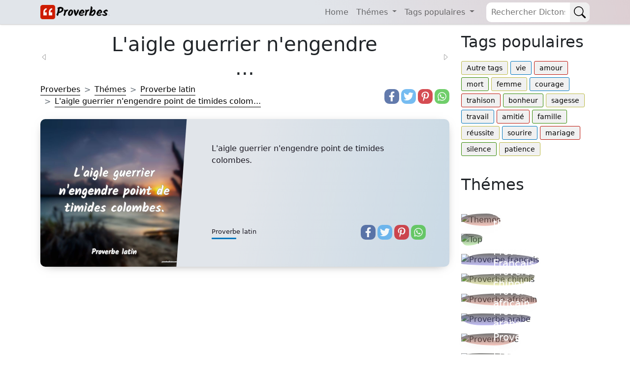

--- FILE ---
content_type: text/html; charset=UTF-8
request_url: https://proverbesdictons.com/l-aigle-guerrier-n-engendre-point-de-tim.html
body_size: 6748
content:
<!doctype html>
<html lang="fr">

<head>
  <meta name="viewport" content="width=device-width, initial-scale=1" />
  <meta http-equiv="Content-Type" content="text/html; charset=UTF-8" />
  <title>L'aigle guerrier n'engendre point de timides colom...</title>
  <meta name="description" content="L'aigle guerrier n'engendre point de timides colombes." />
  <meta name="keywords" content="proverbes dictons populaires, Proverbe latin" />
      <link rel="canonical" href="https://proverbesdictons.com/l-aigle-guerrier-n-engendre-point-de-tim.html" />
    <meta property="fb:app_id" content="1626014387645811">
  <meta property="fb:admins" content="975478715807176" />

      <meta property="og:image" content="https://proverbesdictons.com/imgs/1/15231.webp" />
    <meta name="thumbnail" content="https://proverbesdictons.com/imgs/1/15231.webp" />
    <meta name="twitter:image" content="https://proverbesdictons.com/imgs/1/15231.webp" />
  
  	<link rel="preload" href="https://proverbesdictons.com/imgs/1/15231.webp" as="image">
		
  
    <meta property="og:type" content="website" />
  <meta property="og:site_name" content="Proverbes Dictons" />
  <meta property="og:url" content="https://proverbesdictons.com/l-aigle-guerrier-n-engendre-point-de-tim.html" />
  <meta property="og:title" content="L'aigle guerrier n'engendre point de timides colom..." />
  <meta property="og:description" content="L'aigle guerrier n'engendre point de timides colombes." />
  <meta property="og:locale" content="fr" />


  
	<meta property="og:image" content="https://proverbesdictons.com/imgs/1/15231.webp"/>
	<meta name="thumbnail" content="https://proverbesdictons.com/imgs/1/15231.webp"/>
	<meta itemprop="image" content="https://proverbesdictons.com/imgs/1/15231.webp"/>
	<meta property="og:image:height" content="627">
	<meta property="og:image:width" content="1200">
	<meta property="og:type" content="article"/>
	<meta name="twitter:image" content="https://proverbesdictons.com/imgs/1/15231.webp" />

  <meta name="robots" content="noodp, noydir" />
  <meta name="google-site-verification" content="4PmvXxThAyJ5XF59VZwDD0bdKYotY3Z_BIngvqIMGeo" />
  <meta name="msvalidate.01" content="B23F90A94E133C16454813787A7A480B" />
  <link rel="shortcut icon" href="/favicon.ico" />
  <link href="https://cdn.jsdelivr.net/npm/bootstrap@5.1.3/dist/css/bootstrap.min.css" rel="stylesheet" integrity="sha384-1BmE4kWBq78iYhFldvKuhfTAU6auU8tT94WrHftjDbrCEXSU1oBoqyl2QvZ6jIW3" crossorigin="anonymous">
  <link href="/css/proverbs.css?id=93" rel="stylesheet">

  <script async src="https://cdn.jsdelivr.net/npm/bootstrap@5.1.3/dist/js/bootstrap.bundle.min.js" integrity="sha384-ka7Sk0Gln4gmtz2MlQnikT1wXgYsOg+OMhuP+IlRH9sENBO0LRn5q+8nbTov4+1p" crossorigin="anonymous"></script>
  <script defer src="/lib/scripts/min/lazyLoad.min.js?id=32"></script>


  <!-- Google tag (gtag.js) -->
<script async src="https://www.googletagmanager.com/gtag/js?id=G-KND68PZ2NB"></script>
<script>
  window.dataLayer = window.dataLayer || [];
  function gtag(){dataLayer.push(arguments);}
  gtag('js', new Date());

  gtag('config', 'G-KND68PZ2NB');
</script>


  <meta name="theme-color" content="#e1e5ea"/>
  <link rel="manifest" href="/manifest.json" />
<!--
  <script type="text/javascript">
    window.cookieconsent_options = {
      "message": "Ce site utilise les cookies pour assurer la meilleure expérience sur notre site",
      "dismiss": "OK",
      "learnMore": "plus",
      "link": "https://proverbesdictons.com/politique.php",
      "theme": "light-bottom"
    };
  </script>
  <script src="//cdnjs.cloudflare.com/ajax/libs/cookieconsent2/1.0.9/cookieconsent.min.js"></script>
-->
  <!--
<script async src="//pagead2.googlesyndication.com/pagead/js/adsbygoogle.js"></script>
<script>
  (adsbygoogle = window.adsbygoogle || []).push({
    google_ad_client: "ca-pub-4464150098144622",
    enable_page_level_ads: true
  });
</script>-->
  <script data-ad-client="ca-pub-4464150098144622" async src="https://pagead2.googlesyndication.com/pagead/js/adsbygoogle.js"></script>
</head>

<body itemscope itemtype="https://schema.org/WebPage">
  
  <header>
    <nav class="navbar navbar-expand-lg navbar-light fixed-top">
      <div class="container">
        <div class="d-flex">
          <button class="navbar-toggler me-2 border-0 p-0" aria-label="Navbar Toggler" type="button" data-bs-toggle="offcanvas" data-bs-target="#offcanvasNavbar" aria-controls="offcanvasNavbar">
            <span class="navbar-toggler-icon"></span>
          </button>
          <a href="#" class="d-flex navbar-brand" style="align-items:center;">
            <img src="/img/logo-proverbes-v4.png" style="width:148px;height:29px" alt="Proverbes Dictons">
          </a>
        </div>

        <div class="searchform order-1">
          <form method="GET" class="searchbar d-flex" action="/search.php">
            <input id="q" name="q" class="search_input" type="text" placeholder="Rechercher Dictons...">
            <button type="submit" aria-label="Search" class="search_icon">
              <svg xmlns="http://www.w3.org/2000/svg" width="1em" height="1em" fill="currentColor" class="bi bi-search p-2" viewBox="0 0 16 16">
                <path d="M11.742 10.344a6.5 6.5 0 1 0-1.397 1.398h-.001c.03.04.062.078.098.115l3.85 3.85a1 1 0 0 0 1.415-1.414l-3.85-3.85a1.007 1.007 0 0 0-.115-.1zM12 6.5a5.5 5.5 0 1 1-11 0 5.5 5.5 0 0 1 11 0z" />
              </svg>
            </button>
          </form>

        </div>

        <div class="offcanvas offcanvas-start w-auto" tabindex="-1" id="offcanvasNavbar" aria-labelledby="offcanvasNavbarLabel">
          <div class="offcanvas-header">
            <h5 class="offcanvas-title" id="offcanvasNavbarLabel">Proverbes & Dictons</h5>
            <button type="button" class="btn-close text-reset" data-bs-dismiss="offcanvas" aria-label="Close"></button>
          </div>
          <div class="offcanvas-body">
            <ul class="navbar-nav justify-content-end flex-grow-1 pe-3">
              <li class="nav-item">
                <a class="nav-link" href="/">Home</a>
              </li>
              <li class="nav-item dropdown">
                <a class="nav-link dropdown-toggle" href="#" id="navbarDropdownThemes" role="button" data-bs-toggle="dropdown" aria-expanded="false">
                  Thémes
                </a>
                <ul class="dropdown-menu" aria-labelledby="navbarDropdownThemes">
                                      <li>
                      <a class="dropdown-item" href="/themes/">Autres thèmes</a>
                    </li>
                                      <li>
                      <a class="dropdown-item" href="/top/">Proverbes populaires</a>
                    </li>
                                      <li>
                      <a class="dropdown-item" href="/proverbe-francais/">Proverbe Français</a>
                    </li>
                                      <li>
                      <a class="dropdown-item" href="/proverbe-chinois/">Proverbe chinois</a>
                    </li>
                                      <li>
                      <a class="dropdown-item" href="/proverbe-africain/">Proverbe africain</a>
                    </li>
                                      <li>
                      <a class="dropdown-item" href="/proverbe-arabe/">Proverbe arabe</a>
                    </li>
                                      <li>
                      <a class="dropdown-item" href="/proverbe-vie/">Proverbe vie</a>
                    </li>
                                      <li>
                      <a class="dropdown-item" href="/proverbe-latin/">Proverbe latin</a>
                    </li>
                                      <li>
                      <a class="dropdown-item" href="/proverbes-ete/">Proverbes ete</a>
                    </li>
                                      <li>
                      <a class="dropdown-item" href="/proverbe-russe/">Proverbe russe</a>
                    </li>
                                      <li>
                      <a class="dropdown-item" href="/proverbe-espagnol/">Proverbe espagnol</a>
                    </li>
                                      <li>
                      <a class="dropdown-item" href="/proverbe-turc/">Proverbe turc</a>
                    </li>
                                      <li>
                      <a class="dropdown-item" href="/proverbe-anglais/">Proverbe anglais</a>
                    </li>
                                      <li>
                      <a class="dropdown-item" href="/proverbe-danois/">Proverbe danois</a>
                    </li>
                                      <li>
                      <a class="dropdown-item" href="/proverbe-grec/">Proverbe grec</a>
                    </li>
                                      <li>
                      <a class="dropdown-item" href="/proverbes-famille/">Proverbes famille</a>
                    </li>
                                  </ul>
              </li>
              <li class="nav-item dropdown">
                <a class="nav-link dropdown-toggle" href="#" id="navbarDropdownTags" role="button" data-bs-toggle="dropdown" aria-expanded="false">
                  Tags populaires
                </a>
                <ul class="dropdown-menu" aria-labelledby="navbarDropdownTags">
                                      <li>
                      <a class="dropdown-item" href="/tags/">Autre tags</a>
                    </li>
                                      <li>
                      <a class="dropdown-item" href="/proverbe-de-la-vie/">vie</a>
                    </li>
                                      <li>
                      <a class="dropdown-item" href="/proverbe-amour/">amour</a>
                    </li>
                                      <li>
                      <a class="dropdown-item" href="/proverbe-sur-la-mort/">mort</a>
                    </li>
                                      <li>
                      <a class="dropdown-item" href="/proverbe-sur-la-femme/">femme</a>
                    </li>
                                      <li>
                      <a class="dropdown-item" href="/proverbe-de-courage/">courage</a>
                    </li>
                                      <li>
                      <a class="dropdown-item" href="/proverbe-sur-la-trahison/">trahison</a>
                    </li>
                                      <li>
                      <a class="dropdown-item" href="/proverbe-sur-le-bonheur/">bonheur</a>
                    </li>
                                      <li>
                      <a class="dropdown-item" href="/proverbe-de-sagesse/">sagesse</a>
                    </li>
                                      <li>
                      <a class="dropdown-item" href="/proverbe-sur-le-travail/">travail</a>
                    </li>
                                      <li>
                      <a class="dropdown-item" href="/proverbe-amitie/">amitié</a>
                    </li>
                                      <li>
                      <a class="dropdown-item" href="/proverbe-sur-la-famille/">famille</a>
                    </li>
                                      <li>
                      <a class="dropdown-item" href="/proverbe-sur-la-reussite/">réussite</a>
                    </li>
                                      <li>
                      <a class="dropdown-item" href="/proverbe-sur-le-sourire/">sourire</a>
                    </li>
                                      <li>
                      <a class="dropdown-item" href="/proverbe-mariage/">mariage</a>
                    </li>
                                      <li>
                      <a class="dropdown-item" href="/proverbe-sur-le-silence/">silence</a>
                    </li>
                                      <li>
                      <a class="dropdown-item" href="/proverbe-sur-la-patience/">patience</a>
                    </li>
                                  </ul>
              </li>
            </ul>
          </div>
        </div>
      </div>
    </nav>
  </header>

  <div class="container">
    <main class="row my-5 pt-2">


      <div class="content-box col-12 col-md-9">

                  <style>
            h1 {
              text-align: center;
            }

            .previous-page,
            .next-page {
              color: darkgray;
            }
          </style>

          <div class="row align-items-center">
            <div class="col-2 pt-1">
                              <a href="/l-aigle-n-engendre-pas-la-colombe.html" class="previous-page py-4 pe-4" title="précédent">
                  <svg xmlns="http://www.w3.org/2000/svg" width="16" height="16" fill="currentColor" class="bi bi-caret-left" viewBox="0 0 16 16">
                    <path d="M10 12.796V3.204L4.519 8 10 12.796zm-.659.753-5.48-4.796a1 1 0 0 1 0-1.506l5.48-4.796A1 1 0 0 1 11 3.204v9.592a1 1 0 0 1-1.659.753z" />
                  </svg>
                </a>
                          </div>
            <div class="col-8">
              <h1>L'aigle guerrier n'engendre ...</h1>
            </div>
            <div class="col-2 pt-1 text-end">
                              <a href="/l-aigle-a-ete-tue-par-une-fleche-faite-d.html" class="next-page py-4 ps-4" title="suivant">
                  <svg xmlns="http://www.w3.org/2000/svg" width="16" height="16" fill="currentColor" class="bi bi-caret-right" viewBox="0 0 16 16">
                    <path d="M6 12.796V3.204L11.481 8 6 12.796zm.659.753 5.48-4.796a1 1 0 0 0 0-1.506L6.66 2.451C6.011 1.885 5 2.345 5 3.204v9.592a1 1 0 0 0 1.659.753z" />
                  </svg>
                </a>
                          </div>
          </div>
        
        <script type="application/ld+json">
	{
		"@context": "http://schema.org",
		"@type": "CreativeWork",
		"mainEntityOfPage": {
			"@type": "WebPage",
			"@id": "https://proverbesdictons.com/l-aigle-guerrier-n-engendre-point-de-tim.html"
		},
		"about": "Quote",
		"headline": "Proverbe latin - L'aigle guerrier n'engendre point de timides colombes.",
		"image": {
			"@type": "ImageObject",
			"url": "https://proverbesdictons.com/imgs/1/15231.webp",
			"height": 536,
			"width": 1024
		},
		"author": {
			"@type": "Organization",
			"name": "proverbesdictons.com"
		},
		"publisher": {
			"@type": "Organization",
			"name": "proverbesdictons.com",
			"logo": {
				"@type": "ImageObject",
				"url": "https://proverbesdictons.com/apple-icon-180x180.png",
				"width": 198,
				"height": 50
			}
		},
		"description": "L'aigle guerrier n'engendre point de timides colombes."

	}
</script>
	<div class="row pb-4">
		<!-- Breadcrumbs -->
		<nav class="col-12 col-md-9 d-flex align-items-end" style="--bs-breadcrumb-divider: '>';" aria-label="breadcrumb">
			<ol class="breadcrumb my-2 m-md-0" itemscope itemtype="http://schema.org/BreadcrumbList">
				<li class="breadcrumb-item" itemprop="itemListElement" itemscope itemtype="http://schema.org/ListItem">
					<a href="/" itemprop="item">
						<span itemprop="name">Proverbes</span>
					</a>
					<meta itemprop="position" content="1" />
				</li>
				<li class="breadcrumb-item" itemprop="itemListElement" itemscope itemtype="http://schema.org/ListItem">
					<a href="/themes/" itemprop="item">
						<span itemprop="name">Thémes</span>
					</a>
					<meta itemprop="position" content="2" />
				</li>
				<li class="breadcrumb-item" itemprop="itemListElement" itemscope itemtype="http://schema.org/ListItem">
					<a href="/proverbe-latin/" itemprop="item">
						<span itemprop="name">Proverbe latin</span>
					</a>
					<meta itemprop="position" content="3" />
				</li>
				<li class="breadcrumb-item active" itemprop="itemListElement" itemscope itemtype="http://schema.org/ListItem">
					<a href="/l-aigle-guerrier-n-engendre-point-de-tim.html" itemprop="item">
						<span itemprop="name">L'aigle guerrier n'engendre point de timides colom...</span>
					</a>
					<meta itemprop="position" content="4" />
				</li>
			</ol>
		</nav>
		
	<div class="d-flex justify-content-start justify-content-lg-end align-items-end col-12 col-lg-3">
		<div class="bss">
			<a href="https://www.facebook.com/sharer.php?u=https://proverbesdictons.com/proverbe-latin/" title="Facebook" class="fa fa-facebook redondos"></a>
		</div>
		<div class="bss">
			<a href="https://twitter.com/share?text=L'aigle guerrier n'engendre point de timides colombes.&url=https://proverbesdictons.com/proverbe-latin/" title="Twitter" class="fa fa-twitter redondos"></a>
		</div>
		<div class="bss">
			<a href="https://pinterest.com/pin/create/button/?url=https://proverbesdictons.com/proverbe-latin/&media=https://proverbesdictons.com/imgs/1/15231.webp&description=L'aigle guerrier n'engendre point de timides colombes." title="Pinterest" class="fa fa-pinterest redondos"></a>
		</div>
		<div class="bss">
			<a href="whatsapp://send?text=L'aigle guerrier n'engendre point de timides colombes. https://proverbesdictons.com/proverbe-latin/" data-action="share/whatsapp/share" title="Whatsapp" class="fa fa-whatsapp redondos"></a>
		</div>
	</div>
	</div>
		<article class="postcard light blue">
		<a class="postcard__img_link" href="/l-aigle-guerrier-n-engendre-point-de-tim.html" title="L'aigle guerrier n'engendre point de timides colombes.">
			<img class="postcard__img" width="300" height="300" src="/imgs/1/15231.webp" alt="L'aigle guerrier n'engendre point de timides colombes." />
		</a>
		<div class="postcard__text t-dark">
			<a href="/l-aigle-guerrier-n-engendre-point-de-tim.html">
				<div class="postcard__preview-txt">L'aigle guerrier n'engendre point de timides colombes.</div>
			</a>
			<div class="row">
				<div class="col-12 col-lg-9 align-items-end">
					<div class="postcard__footer mt-2 mb-2 mb-lg-0">
													<a href="/proverbe-latin/">
								<div class="postcard__subtitle small">
									Proverbe latin									<div class="postcard__bar"></div>
								</div>
							</a>
						
											</div>
				</div>
				
	<div class="d-flex justify-content-start justify-content-lg-end align-items-end col-12 col-lg-3">
		<div class="bss">
			<a href="https://www.facebook.com/sharer.php?u=https://proverbesdictons.com/proverbe-latin/" title="Facebook" class="fa fa-facebook redondos"></a>
		</div>
		<div class="bss">
			<a href="https://twitter.com/share?text=L'aigle guerrier n'engendre point de timides colombes.&url=https://proverbesdictons.com/proverbe-latin/" title="Twitter" class="fa fa-twitter redondos"></a>
		</div>
		<div class="bss">
			<a href="https://pinterest.com/pin/create/button/?url=https://proverbesdictons.com/proverbe-latin/&media=/images/1/15231.jpg&description=L'aigle guerrier n'engendre point de timides colombes." title="Pinterest" class="fa fa-pinterest redondos"></a>
		</div>
		<div class="bss">
			<a href="whatsapp://send?text=L'aigle guerrier n'engendre point de timides colombes. https://proverbesdictons.com/proverbe-latin/" data-action="share/whatsapp/share" title="Whatsapp" class="fa fa-whatsapp redondos"></a>
		</div>
	</div>
			</div>
		</div>
	</article>
	<!-- proverbesdictons.com responsive -->
	<ins class="adsbygoogle" style="display:block" data-ad-client="ca-pub-4464150098144622" data-ad-slot="4346451399" data-ad-format="auto"></ins>
	<script>
		(adsbygoogle = window.adsbygoogle || []).push({});
	</script>
	<h2>Proverbes liés</h2>
		<article class="postcard light blue">
		<a class="postcard__img_link" href="/l-aigle-n-engendre-pas-la-colombe.html" title="L'aigle n'engendre pas la colombe.">
			<img class="postcard__img" width="300" height="300" src="/imgs/1/12706.webp" alt="L'aigle n'engendre pas la colombe." />
		</a>
		<div class="postcard__text t-dark">
			<a href="/l-aigle-n-engendre-pas-la-colombe.html">
				<div class="postcard__preview-txt">L'aigle n'engendre pas la colombe.</div>
			</a>
			<div class="row">
				<div class="col-12 col-lg-9 align-items-end">
					<div class="postcard__footer mt-2 mb-2 mb-lg-0">
													<a href="/proverbe-francais/">
								<div class="postcard__subtitle small">
									Proverbe francais									<div class="postcard__bar"></div>
								</div>
							</a>
						
											</div>
				</div>
				
	<div class="d-flex justify-content-start justify-content-lg-end align-items-end col-12 col-lg-3">
		<div class="bss">
			<a href="https://www.facebook.com/sharer.php?u=https://proverbesdictons.com/proverbe-francais/" title="Facebook" class="fa fa-facebook redondos"></a>
		</div>
		<div class="bss">
			<a href="https://twitter.com/share?text=L'aigle n'engendre pas la colombe.&url=https://proverbesdictons.com/proverbe-francais/" title="Twitter" class="fa fa-twitter redondos"></a>
		</div>
		<div class="bss">
			<a href="https://pinterest.com/pin/create/button/?url=https://proverbesdictons.com/proverbe-francais/&media=/images/1/12706.jpg&description=L'aigle n'engendre pas la colombe." title="Pinterest" class="fa fa-pinterest redondos"></a>
		</div>
		<div class="bss">
			<a href="whatsapp://send?text=L'aigle n'engendre pas la colombe. https://proverbesdictons.com/proverbe-francais/" data-action="share/whatsapp/share" title="Whatsapp" class="fa fa-whatsapp redondos"></a>
		</div>
	</div>
			</div>
		</div>
	</article>
	<article class="postcard light red">
		<a class="postcard__img_link" href="/timides-ou-courageux-il-faut-toujours-q.html" title="Timides ou courageux, il faut toujours que nous mourions.">
			<img class="postcard__img lazy" width="300" height="300"  data-src="/imgs/2/22736.webp" alt="Timides ou courageux, il faut toujours que nous mourions." />
		</a>
		<div class="postcard__text t-dark">
			<a href="/timides-ou-courageux-il-faut-toujours-q.html">
				<div class="postcard__preview-txt">Timides ou courageux, il faut toujours que nous mourions.</div>
			</a>
			<div class="row">
				<div class="col-12 col-lg-9 align-items-end">
					<div class="postcard__footer mt-2 mb-2 mb-lg-0">
													<a href="/proverbe-latin/">
								<div class="postcard__subtitle small">
									Proverbe latin									<div class="postcard__bar"></div>
								</div>
							</a>
						
											</div>
				</div>
				
	<div class="d-flex justify-content-start justify-content-lg-end align-items-end col-12 col-lg-3">
		<div class="bss">
			<a href="https://www.facebook.com/sharer.php?u=https://proverbesdictons.com/proverbe-latin/" title="Facebook" class="fa fa-facebook redondos"></a>
		</div>
		<div class="bss">
			<a href="https://twitter.com/share?text=Timides ou courageux, il faut toujours que nous mourions.&url=https://proverbesdictons.com/proverbe-latin/" title="Twitter" class="fa fa-twitter redondos"></a>
		</div>
		<div class="bss">
			<a href="https://pinterest.com/pin/create/button/?url=https://proverbesdictons.com/proverbe-latin/&media=/images/2/22736.jpg&description=Timides ou courageux, il faut toujours que nous mourions." title="Pinterest" class="fa fa-pinterest redondos"></a>
		</div>
		<div class="bss">
			<a href="whatsapp://send?text=Timides ou courageux, il faut toujours que nous mourions. https://proverbesdictons.com/proverbe-latin/" data-action="share/whatsapp/share" title="Whatsapp" class="fa fa-whatsapp redondos"></a>
		</div>
	</div>
			</div>
		</div>
	</article>
	<article class="postcard light green">
		<a class="postcard__img_link" href="/on-pardonne-aux-corbeaux-on-poursuit-le.html" title="On pardonne aux corbeaux, on poursuit les colombes.">
			<img class="postcard__img lazy" width="300" height="300"  data-src="/imgs/1/17654.webp" alt="On pardonne aux corbeaux, on poursuit les colombes." />
		</a>
		<div class="postcard__text t-dark">
			<a href="/on-pardonne-aux-corbeaux-on-poursuit-le.html">
				<div class="postcard__preview-txt">On pardonne aux corbeaux, on poursuit les colombes.</div>
			</a>
			<div class="row">
				<div class="col-12 col-lg-9 align-items-end">
					<div class="postcard__footer mt-2 mb-2 mb-lg-0">
													<a href="/proverbe-latin/">
								<div class="postcard__subtitle small">
									Proverbe latin									<div class="postcard__bar"></div>
								</div>
							</a>
						
											</div>
				</div>
				
	<div class="d-flex justify-content-start justify-content-lg-end align-items-end col-12 col-lg-3">
		<div class="bss">
			<a href="https://www.facebook.com/sharer.php?u=https://proverbesdictons.com/proverbe-latin/" title="Facebook" class="fa fa-facebook redondos"></a>
		</div>
		<div class="bss">
			<a href="https://twitter.com/share?text=On pardonne aux corbeaux, on poursuit les colombes.&url=https://proverbesdictons.com/proverbe-latin/" title="Twitter" class="fa fa-twitter redondos"></a>
		</div>
		<div class="bss">
			<a href="https://pinterest.com/pin/create/button/?url=https://proverbesdictons.com/proverbe-latin/&media=/images/1/17654.jpg&description=On pardonne aux corbeaux, on poursuit les colombes." title="Pinterest" class="fa fa-pinterest redondos"></a>
		</div>
		<div class="bss">
			<a href="whatsapp://send?text=On pardonne aux corbeaux, on poursuit les colombes. https://proverbesdictons.com/proverbe-latin/" data-action="share/whatsapp/share" title="Whatsapp" class="fa fa-whatsapp redondos"></a>
		</div>
	</div>
			</div>
		</div>
	</article>
	<article class="postcard light yellow">
		<a class="postcard__img_link" href="/la-critique-epargne-les-corbeaux-et-fra.html" title="La critique Ã©pargne les corbeaux, et frappe les colombes.">
			<img class="postcard__img lazy" width="300" height="300"  data-src="/imgs/1/19414.webp" alt="La critique épargne les corbeaux, et frappe les colombes." />
		</a>
		<div class="postcard__text t-dark">
			<a href="/la-critique-epargne-les-corbeaux-et-fra.html">
				<div class="postcard__preview-txt">La critique épargne les corbeaux, et frappe les colombes.</div>
			</a>
			<div class="row">
				<div class="col-12 col-lg-9 align-items-end">
					<div class="postcard__footer mt-2 mb-2 mb-lg-0">
													<a href="/proverbe-latin/">
								<div class="postcard__subtitle small">
									Proverbe latin									<div class="postcard__bar"></div>
								</div>
							</a>
						
											</div>
				</div>
				
	<div class="d-flex justify-content-start justify-content-lg-end align-items-end col-12 col-lg-3">
		<div class="bss">
			<a href="https://www.facebook.com/sharer.php?u=https://proverbesdictons.com/proverbe-latin/" title="Facebook" class="fa fa-facebook redondos"></a>
		</div>
		<div class="bss">
			<a href="https://twitter.com/share?text=La critique épargne les corbeaux, et frappe les colombes.&url=https://proverbesdictons.com/proverbe-latin/" title="Twitter" class="fa fa-twitter redondos"></a>
		</div>
		<div class="bss">
			<a href="https://pinterest.com/pin/create/button/?url=https://proverbesdictons.com/proverbe-latin/&media=/images/1/19414.jpg&description=La critique épargne les corbeaux, et frappe les colombes." title="Pinterest" class="fa fa-pinterest redondos"></a>
		</div>
		<div class="bss">
			<a href="whatsapp://send?text=La critique épargne les corbeaux, et frappe les colombes. https://proverbesdictons.com/proverbe-latin/" data-action="share/whatsapp/share" title="Whatsapp" class="fa fa-whatsapp redondos"></a>
		</div>
	</div>
			</div>
		</div>
	</article>
	<article class="postcard light blue">
		<a class="postcard__img_link" href="/le-soupcon-engendre-lui-meme-le-soupcon.html" title="Le soupÃ§on engendre lui-mÃªme le soupÃ§on.">
			<img class="postcard__img lazy" width="300" height="300"  data-src="/imgs/1/16725.webp" alt="Le soupçon engendre lui-même le soupçon." />
		</a>
		<div class="postcard__text t-dark">
			<a href="/le-soupcon-engendre-lui-meme-le-soupcon.html">
				<div class="postcard__preview-txt">Le soupçon engendre lui-même le soupçon.</div>
			</a>
			<div class="row">
				<div class="col-12 col-lg-9 align-items-end">
					<div class="postcard__footer mt-2 mb-2 mb-lg-0">
													<a href="/proverbe-latin/">
								<div class="postcard__subtitle small">
									Proverbe latin									<div class="postcard__bar"></div>
								</div>
							</a>
						
											</div>
				</div>
				
	<div class="d-flex justify-content-start justify-content-lg-end align-items-end col-12 col-lg-3">
		<div class="bss">
			<a href="https://www.facebook.com/sharer.php?u=https://proverbesdictons.com/proverbe-latin/" title="Facebook" class="fa fa-facebook redondos"></a>
		</div>
		<div class="bss">
			<a href="https://twitter.com/share?text=Le soupçon engendre lui-même le soupçon.&url=https://proverbesdictons.com/proverbe-latin/" title="Twitter" class="fa fa-twitter redondos"></a>
		</div>
		<div class="bss">
			<a href="https://pinterest.com/pin/create/button/?url=https://proverbesdictons.com/proverbe-latin/&media=/images/1/16725.jpg&description=Le soupçon engendre lui-même le soupçon." title="Pinterest" class="fa fa-pinterest redondos"></a>
		</div>
		<div class="bss">
			<a href="whatsapp://send?text=Le soupçon engendre lui-même le soupçon. https://proverbesdictons.com/proverbe-latin/" data-action="share/whatsapp/share" title="Whatsapp" class="fa fa-whatsapp redondos"></a>
		</div>
	</div>
			</div>
		</div>
	</article>
</div>


<aside class="col-12 col-md-3 hidden-xs">
	<h2>Tags populaires</h2>
	<ul class="postcard__tagbox pb-4">
					<li class="tag__item play yellow">
				<a href="/tags/">
					Autre tags				</a>
			</li>
					<li class="tag__item play blue">
				<a href="/proverbe-de-la-vie/">
					vie				</a>
			</li>
					<li class="tag__item play red">
				<a href="/proverbe-amour/">
					amour				</a>
			</li>
					<li class="tag__item play green">
				<a href="/proverbe-sur-la-mort/">
					mort				</a>
			</li>
					<li class="tag__item play yellow">
				<a href="/proverbe-sur-la-femme/">
					femme				</a>
			</li>
					<li class="tag__item play blue">
				<a href="/proverbe-de-courage/">
					courage				</a>
			</li>
					<li class="tag__item play red">
				<a href="/proverbe-sur-la-trahison/">
					trahison				</a>
			</li>
					<li class="tag__item play green">
				<a href="/proverbe-sur-le-bonheur/">
					bonheur				</a>
			</li>
					<li class="tag__item play yellow">
				<a href="/proverbe-de-sagesse/">
					sagesse				</a>
			</li>
					<li class="tag__item play blue">
				<a href="/proverbe-sur-le-travail/">
					travail				</a>
			</li>
					<li class="tag__item play red">
				<a href="/proverbe-amitie/">
					amitié				</a>
			</li>
					<li class="tag__item play green">
				<a href="/proverbe-sur-la-famille/">
					famille				</a>
			</li>
					<li class="tag__item play yellow">
				<a href="/proverbe-sur-la-reussite/">
					réussite				</a>
			</li>
					<li class="tag__item play blue">
				<a href="/proverbe-sur-le-sourire/">
					sourire				</a>
			</li>
					<li class="tag__item play red">
				<a href="/proverbe-mariage/">
					mariage				</a>
			</li>
					<li class="tag__item play green">
				<a href="/proverbe-sur-le-silence/">
					silence				</a>
			</li>
					<li class="tag__item play yellow">
				<a href="/proverbe-sur-la-patience/">
					patience				</a>
			</li>
			</ul>
		<h2>Thémes</h2>
	<br />
	<div class="temas row">
					<div class="col-6 col-md-12 col-xxl-6">
				<div class="py-2 position-relative">
					<div class="img-gradient">
						<img data-src="https://picsum.photos/seed/themes/270/270.webp" width="270" height="270" class="img-fluid lazy" alt="Themes">
					</div>
					<a href="/themes/">
						<h3 class="w-50 h5">
							Autres thèmes						</h3>
					</a>
				</div>
			</div>
					<div class="col-6 col-md-12 col-xxl-6">
				<div class="py-2 position-relative">
					<div class="img-gradient">
						<img data-src="https://picsum.photos/seed/top/270/270.webp" width="270" height="270" class="img-fluid lazy" alt="Top">
					</div>
					<a href="/top/">
						<h3 class="w-50 h5">
							Proverbes populaires						</h3>
					</a>
				</div>
			</div>
					<div class="col-6 col-md-12 col-xxl-6">
				<div class="py-2 position-relative">
					<div class="img-gradient">
						<img data-src="https://picsum.photos/seed/proverbe francais/270/270.webp" width="270" height="270" class="img-fluid lazy" alt="Proverbe francais">
					</div>
					<a href="/proverbe-francais/">
						<h3 class="w-50 h5">
							Proverbe Français						</h3>
					</a>
				</div>
			</div>
					<div class="col-6 col-md-12 col-xxl-6">
				<div class="py-2 position-relative">
					<div class="img-gradient">
						<img data-src="https://picsum.photos/seed/proverbe chinois/270/270.webp" width="270" height="270" class="img-fluid lazy" alt="Proverbe chinois">
					</div>
					<a href="/proverbe-chinois/">
						<h3 class="w-50 h5">
							Proverbe chinois						</h3>
					</a>
				</div>
			</div>
					<div class="col-6 col-md-12 col-xxl-6">
				<div class="py-2 position-relative">
					<div class="img-gradient">
						<img data-src="https://picsum.photos/seed/proverbe africain/270/270.webp" width="270" height="270" class="img-fluid lazy" alt="Proverbe africain">
					</div>
					<a href="/proverbe-africain/">
						<h3 class="w-50 h5">
							Proverbe africain						</h3>
					</a>
				</div>
			</div>
					<div class="col-6 col-md-12 col-xxl-6">
				<div class="py-2 position-relative">
					<div class="img-gradient">
						<img data-src="https://picsum.photos/seed/proverbe arabe/270/270.webp" width="270" height="270" class="img-fluid lazy" alt="Proverbe arabe">
					</div>
					<a href="/proverbe-arabe/">
						<h3 class="w-50 h5">
							Proverbe arabe						</h3>
					</a>
				</div>
			</div>
					<div class="col-6 col-md-12 col-xxl-6">
				<div class="py-2 position-relative">
					<div class="img-gradient">
						<img data-src="https://picsum.photos/seed/proverbe vie/270/270.webp" width="270" height="270" class="img-fluid lazy" alt="Proverbe vie">
					</div>
					<a href="/proverbe-vie/">
						<h3 class="w-50 h5">
							Proverbe vie						</h3>
					</a>
				</div>
			</div>
					<div class="col-6 col-md-12 col-xxl-6">
				<div class="py-2 position-relative">
					<div class="img-gradient">
						<img data-src="https://picsum.photos/seed/proverbe latin/270/270.webp" width="270" height="270" class="img-fluid lazy" alt="Proverbe latin">
					</div>
					<a href="/proverbe-latin/">
						<h3 class="w-50 h5">
							Proverbe latin						</h3>
					</a>
				</div>
			</div>
					<div class="col-6 col-md-12 col-xxl-6">
				<div class="py-2 position-relative">
					<div class="img-gradient">
						<img data-src="https://picsum.photos/seed/proverbes ete/270/270.webp" width="270" height="270" class="img-fluid lazy" alt="Proverbes ete">
					</div>
					<a href="/proverbes-ete/">
						<h3 class="w-50 h5">
							Proverbes ete						</h3>
					</a>
				</div>
			</div>
					<div class="col-6 col-md-12 col-xxl-6">
				<div class="py-2 position-relative">
					<div class="img-gradient">
						<img data-src="https://picsum.photos/seed/proverbe russe/270/270.webp" width="270" height="270" class="img-fluid lazy" alt="Proverbe russe">
					</div>
					<a href="/proverbe-russe/">
						<h3 class="w-50 h5">
							Proverbe russe						</h3>
					</a>
				</div>
			</div>
					<div class="col-6 col-md-12 col-xxl-6">
				<div class="py-2 position-relative">
					<div class="img-gradient">
						<img data-src="https://picsum.photos/seed/proverbe espagnol/270/270.webp" width="270" height="270" class="img-fluid lazy" alt="Proverbe espagnol">
					</div>
					<a href="/proverbe-espagnol/">
						<h3 class="w-50 h5">
							Proverbe espagnol						</h3>
					</a>
				</div>
			</div>
					<div class="col-6 col-md-12 col-xxl-6">
				<div class="py-2 position-relative">
					<div class="img-gradient">
						<img data-src="https://picsum.photos/seed/proverbe turc/270/270.webp" width="270" height="270" class="img-fluid lazy" alt="Proverbe turc">
					</div>
					<a href="/proverbe-turc/">
						<h3 class="w-50 h5">
							Proverbe turc						</h3>
					</a>
				</div>
			</div>
					<div class="col-6 col-md-12 col-xxl-6">
				<div class="py-2 position-relative">
					<div class="img-gradient">
						<img data-src="https://picsum.photos/seed/proverbe anglais/270/270.webp" width="270" height="270" class="img-fluid lazy" alt="Proverbe anglais">
					</div>
					<a href="/proverbe-anglais/">
						<h3 class="w-50 h5">
							Proverbe anglais						</h3>
					</a>
				</div>
			</div>
					<div class="col-6 col-md-12 col-xxl-6">
				<div class="py-2 position-relative">
					<div class="img-gradient">
						<img data-src="https://picsum.photos/seed/proverbe danois/270/270.webp" width="270" height="270" class="img-fluid lazy" alt="Proverbe danois">
					</div>
					<a href="/proverbe-danois/">
						<h3 class="w-50 h5">
							Proverbe danois						</h3>
					</a>
				</div>
			</div>
					<div class="col-6 col-md-12 col-xxl-6">
				<div class="py-2 position-relative">
					<div class="img-gradient">
						<img data-src="https://picsum.photos/seed/proverbe grec/270/270.webp" width="270" height="270" class="img-fluid lazy" alt="Proverbe grec">
					</div>
					<a href="/proverbe-grec/">
						<h3 class="w-50 h5">
							Proverbe grec						</h3>
					</a>
				</div>
			</div>
					<div class="col-6 col-md-12 col-xxl-6">
				<div class="py-2 position-relative">
					<div class="img-gradient">
						<img data-src="https://picsum.photos/seed/proverbes famille/270/270.webp" width="270" height="270" class="img-fluid lazy" alt="Proverbes famille">
					</div>
					<a href="/proverbes-famille/">
						<h3 class="w-50 h5">
							Proverbes famille						</h3>
					</a>
				</div>
			</div>
			</div>

	<!-- proverbesdictons.com responsive -->
	<!--
<ins class="adsbygoogle"
     style="display:block"
     data-ad-client="ca-pub-4464150098144622"
     data-ad-slot="4346451399"
     data-ad-format="auto"></ins>
<script>
(adsbygoogle = window.adsbygoogle || []).push({});
</script>
-->
</aside>
</div>
</div>

</div>
<!-- Footer -->
<footer class="p-3">
	<div class="container">
		<div class="row">
			<div class="col-md-4">
				<p>
					Le ProverbesDictons est un site Web qui permet aux utilisateurs de fournir sur les réseaux sociaux, proverbes, dictons et expressions qui peuvent être envoyées et partagées entre plus de 20.000 proverbes, nous avons de nombreuses catégories. Pour utiliser les proverbes, cliquez simplement sur Partager sur Facebook
				</p>
			</div>
			<div class="col-md-8">
				<ul class="w-100 text-center text-md-start d-inline-block">
					<li class="text-white"><a class="mb-2" href="/politique.php">Politique de confidentialité</a></li>
					<!--<li class="text-white"><a class="mb-2" href="/contact.php">Contact</a></li>-->
					<li class="text-white"><a class="mb-2" href="https://www.facebook.com/proverbesdictons" rel="nofollow">Facebook</a></li>
					<li class="text-white"><a class="mb-2" href="https://twitter.com/ProverbesDicton" rel="nofollow">Twitter</a></li>
					<li class="text-white"><a class="mb-2" href="/partners.php">Partnaires</a></li>
				</ul>
			</div>
		</div>
	</div>
	<div class="container d-flex align-items-center justify-content-between border-top pt-3">

		<span id="copyright">
			&copy; 2014-2026 ProverbesDictons. Tous droits réservés.
		</span>

		<!--<a href="//www.dmca.com/Protection/Status.aspx?ID=3bd6eca1-218c-4f6f-8947-54000159230d" rel="nofollow" title="DMCA.com Protection Status" class="dmca-badge lazy">
			<img width=100 height=20 data-src="https://images.dmca.com/Badges/dmca-badge-w100-5x1-05.png?ID=3bd6eca1-218c-4f6f-8947-54000159230d" class="lazy" alt="DMCA.com Protection Status" />
		</a>-->
	</div>
</footer>


<!-- <div class="footer" style="padding:30px;">
	<div class="container">
		<div class="row">
			<p>
				Le ProverbesDictons est un site Web qui permet aux utilisateurs de fournir sur les réseaux sociaux, proverbes, dictons et expressions qui peuvent être envoyées et partagées entre plus de 20.000 proverbes, nous avons de nombreuses catégories. Pour utiliser les proverbes, cliquez simplement sur Partager sur Facebook
			</p>
			<ul class="list-inline" style="display:inline;">
				<li><a href="https://www.facebook.com/proverbesdictons">Facebook</a></li>
				<li><a href="https://twitter.com/ProverbesDicton">Twitter</a></li>
				<li><a href="https://plus.google.com/+Proverbesdictonscom">Google+</a></li>
			</ul><br /><br />
			<ul class="list-inline" style="display:inline;">
				<li><a href="/contato.php" rel="nofollow">Contact</a></li>
				<li><a href="/politique.php" rel="nofollow">Politique de confidentialité</a></li>
			</ul>
			<br /><br />
		</div>
		<div class="row">
			<div class="col-md-12">
				<div class="footer-copyright">&copy; 2014-2026 ProverbesDictons. Tous droits réservés.<br />
					<a href="//www.dmca.com/Protection/Status.aspx?ID=3bd6eca1-218c-4f6f-8947-54000159230d" title="DMCA.com Protection Status" class="dmca-badge lazy"> <img data-src="https://images.dmca.com/Badges/dmca-badge-w100-5x1-05.png?ID=3bd6eca1-218c-4f6f-8947-54000159230d" alt="DMCA.com Protection Status" /></a>
					<script src="https://images.dmca.com/Badges/DMCABadgeHelper.min.js"> </script>
				</div>
			</div>
		</div>
	</div>
</div> -->
<!--
<script src="/include/cookiechoices.js"></script>
<script>
  document.addEventListener('DOMContentLoaded', function(event) {
    cookieChoices.showCookieConsentBar('Les cookies nous permettent d\'offrir nos services. En utilisant nos services, vous acceptez notre utilisation des cookies.',
      'Fermer', 'En savoir plus', '/politique.php');
  });
</script>
-->
<script defer src="https://static.cloudflareinsights.com/beacon.min.js/vcd15cbe7772f49c399c6a5babf22c1241717689176015" integrity="sha512-ZpsOmlRQV6y907TI0dKBHq9Md29nnaEIPlkf84rnaERnq6zvWvPUqr2ft8M1aS28oN72PdrCzSjY4U6VaAw1EQ==" data-cf-beacon='{"version":"2024.11.0","token":"999c32352c484740a2c28bf3d3888b82","r":1,"server_timing":{"name":{"cfCacheStatus":true,"cfEdge":true,"cfExtPri":true,"cfL4":true,"cfOrigin":true,"cfSpeedBrain":true},"location_startswith":null}}' crossorigin="anonymous"></script>
</body>

</html>

--- FILE ---
content_type: text/html; charset=utf-8
request_url: https://www.google.com/recaptcha/api2/aframe
body_size: 257
content:
<!DOCTYPE HTML><html><head><meta http-equiv="content-type" content="text/html; charset=UTF-8"></head><body><script nonce="R2GfqOltrPNmvhOMeXArfw">/** Anti-fraud and anti-abuse applications only. See google.com/recaptcha */ try{var clients={'sodar':'https://pagead2.googlesyndication.com/pagead/sodar?'};window.addEventListener("message",function(a){try{if(a.source===window.parent){var b=JSON.parse(a.data);var c=clients[b['id']];if(c){var d=document.createElement('img');d.src=c+b['params']+'&rc='+(localStorage.getItem("rc::a")?sessionStorage.getItem("rc::b"):"");window.document.body.appendChild(d);sessionStorage.setItem("rc::e",parseInt(sessionStorage.getItem("rc::e")||0)+1);localStorage.setItem("rc::h",'1768726181163');}}}catch(b){}});window.parent.postMessage("_grecaptcha_ready", "*");}catch(b){}</script></body></html>